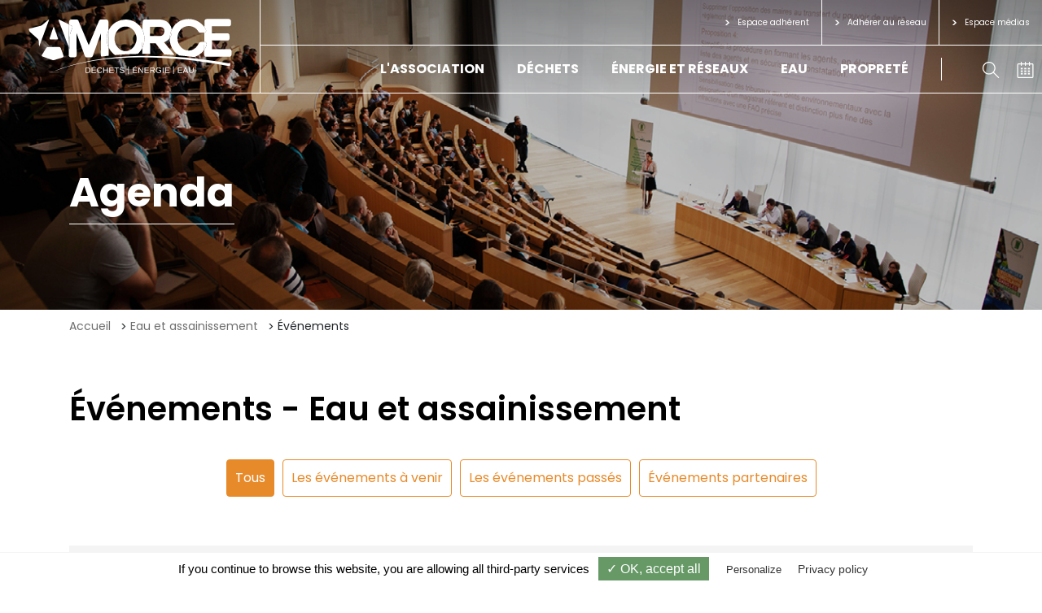

--- FILE ---
content_type: text/html; charset=UTF-8
request_url: https://amorce.asso.fr/univers/eau/agenda?page=5
body_size: 7115
content:
<!DOCTYPE html>
<html lang="fr">
<head>

    
    <meta charset="utf-8">
    <meta http-equiv="X-UA-Compatible" content="IE=edge">
    <meta name="viewport" content="width=device-width, initial-scale=1, shrink-to-fit=no">
    <meta name="csrf-token" content="P8TsfYoDLl34IvVugliHyeOPG11W9XclIbDeuP2K">

                <title>AMORCE - Agenda Eau</title>
        <meta name="description" content="Retrouvez tous les événements (groupes d&#039;échanges, colloques, webinaires) organisés par AMORCE pour accompagner les collectivités locales sur l’ensemble de leurs compétences relevant du petit et du grand cycle de l’eau.">
    
            <meta name="robots" content="index, follow">
    
    <link href="/css/app.css?id=63931ff4fd4dab41aed1" rel="stylesheet">
    <link rel="shortcut icon" href=https://amorce.asso.fr/images/favicon.ico>
    <link rel="canonical" href="https://amorce.asso.fr/univers/eau/agenda" />

    <script type="text/javascript">
        /* If Ie */
        if(/MSIE \d|Trident.*rv:/.test(navigator.userAgent) || (!!window.MSInputMethodContext && !!document.documentMode)) {
            document.write('<script src="https://polyfill.io/v3/polyfill.min.js?version=3.52.1&features=Promise%2CElement.prototype.remove%2CArray.prototype.includes%2CElement.prototype.after%2CElement.prototype.append%2CElement.prototype.closest%2CEvent%2CArray.prototype.forEach%2CNodeList.prototype.forEach%2CElement.prototype.matches%2CArray.from%2CArray.prototype.find%2CSymbol%2CSymbol.iterator%2CDOMTokenList%2CObject.assign%2CCustomEvent%2CElement.prototype.classList%2CElement.prototype.dataset%2Cdom4"><\/script>');
        }
    </script>


    
            <style>

    .universe-color {
        color: #0099c3;
    }

    .universe-bg-color,
    .tns-controls button {
        background-color: #0099c3;
    }

    .a-mainmenu:hover:after {
        opacity: 0 !important;
    }

    .li-mainmenu:hover .ul-submenu {
        opacity: 0 !important;
        visibility: hidden !important;
    }

    .li-mainmenu.active > .ul-submenu {
        opacity: 1 !important;
        visibility: visible !important;
        display: flex !important;
        bottom: 0 !important;
    }

    @media all and (-ms-high-contrast: none), (-ms-high-contrast: active) {
        .li-mainmenu.active > .ul-submenu {
            bottom: -5rem !important;
        }
    }

    .li-mainmenu.active > a.a-mainmenu.has-submenu:after {
        display: flex !important;
        opacity: 1 !important;
        bottom: -1.9rem;
    }

    .li-submenu:after {
        border-right: 1px solid #0099c3 !important;
    }

    .li-submenu:last-child:after {
        border-right: 0 !important;
    }

    .li-submenu.active > a {
        color: #0099c3 !important;
    }

    .a-submenu:hover,
    .a-submenu:focus,
    .a-submenu:active {
        color: #0099c3 !important;
    }

    .swiper-button-prev,
    .swiper-button-next {
        background-color: #0099c3;
    }

</style>
    </head>

<body class="universeAgenda "
      data-tac-ga=""
      data-tac-gtm="GTM-W896VK7"
      data-privacy-url="/charte-cookie">

    <header class="js-header" role="banner">
        <div class="container-fluid container-header">
    <div class="row">
        <div class="col-12 col-lg-3 col-logo d-flex justify-content-between">
            <a href="https://amorce.asso.fr">
                <div class="logo"></div>
            </a>
            <a class="hamburger js-hamburger" href="#">
                Menu
                <svg width="25" height="25" role="img">
                    <use xlink:href="https://amorce.asso.fr/images/sprite.svg#menu"/>
                </svg>
            </a>
        </div>
        <div class="col-12 col-lg-9 col-nav">
            <div class="top-line js-top-line">
                                    <a class="btn btn-wire-white btn-chevron hvr-shutter-out-horizontal connexion js-picto-resp"
                       href="https://amorce.asso.fr/connexion">
                        <span class="large-display">Espace adhérent</span>
                        <div class="small-display">
                            <div class="picto">
                                <div class="img">
                                    <svg width="22" height="21" role="img">
                                        <use xlink:href="https://amorce.asso.fr/images/sprite.svg#user"/>
                                    </svg>
                                </div>
                                <div class="txt">Connexion</div>
                            </div>
                        </div>
                    </a>

                    <a class="btn btn-wire-white btn-chevron hvr-shutter-out-horizontal connexion js-picto-resp"
                       href="/pourquoi-adherer">
                        <span class="large-display">Adhérer au réseau</span>
                        <div class="small-display">
                            <div class="picto">
                                <div class="img">
                                    <svg width="21" height="21" role="img">
                                        <use xlink:href="https://amorce.asso.fr/images/sprite.svg#adhere"/>
                                    </svg>
                                </div>
                                <div class="txt">Adhérer</div>
                            </div>
                        </div>
                    </a>
                                <a class="btn btn-wire-white btn-chevron hvr-shutter-out-horizontal medias js-picto-resp" href="https://amorce.asso.fr/media">
                    <span class="large-display">Espace médias</span>
                    <div class="small-display">
                        <div class="picto">
                            <div class="img">
                                <svg width="22" height="21" role="img">
                                    <use xlink:href="https://amorce.asso.fr/images/sprite.svg#medias"/>
                                </svg>
                            </div>
                            <div class="txt">Médias</div>
                        </div>
                    </div>
                </a>
            </div>
            <div class="bottom-line">

                <nav class="nav js-nav">
        <ul
    data-depth="0"
                class="ul-mainmenu"
            >
            <li
    data-depth="0"
                class="li-mainmenu "
        >
    <a
        href="https://h5731.novius.net/l-association"
                        class="a-mainmenu"
                >
        L&#039;association
    </a>
            <ul
    data-depth="1"
                class="ul-submenu d-flex justify-content-center flex-wrap"
            >
            <li
    data-depth="1"
                class="li-submenu "
        >
    <a
        href="https://h5731.novius.net/nos-adherents"
                        class="a-submenu"
                >
        Nos adhérents
    </a>
    </li>
            <li
    data-depth="1"
                class="li-submenu "
        >
    <a
        href="https://amorce.asso.fr/notre-vision"
                        class="a-submenu"
                >
        Notre vision
    </a>
    </li>
            <li
    data-depth="1"
                class="li-submenu "
        >
    <a
        href="https://h5731.novius.net/pourquoi-adherer"
                        class="a-submenu"
                >
        Pourquoi adhérer ?
    </a>
    </li>
            <li
    data-depth="1"
                class="li-submenu "
        >
    <a
        href="https://amorce.asso.fr/gouvernance"
                        class="a-submenu"
                >
        Gouvernance
    </a>
    </li>
            <li
    data-depth="1"
                class="li-submenu "
        >
    <a
        href="https://amorce.asso.fr/equipe"
                        class="a-submenu"
                >
        L&#039;équipe
    </a>
    </li>
            <li
    data-depth="1"
                class="li-submenu "
        >
    <a
        href="https://h5731.novius.net/nous-rejoindre"
                        class="a-submenu"
                >
        Nous rejoindre
    </a>
    </li>
    </ul>
    </li>
            <li
    data-depth="0"
                class="li-mainmenu "
        >
    <a
        href="https://h5731.novius.net/univers/dechets"
                        class="a-mainmenu"
                >
        Déchets
    </a>
            <ul
    data-depth="1"
                class="ul-submenu d-flex justify-content-center flex-wrap"
            >
            <li
    data-depth="1"
                class="li-submenu "
        >
    <a
        href="https://amorce.asso.fr/univers/dechets/actualites"
                        class="a-submenu"
                >
        Actualités
    </a>
    </li>
            <li
    data-depth="1"
                class="li-submenu "
        >
    <a
        href="https://amorce.asso.fr/univers/dechets/evenements"
                        class="a-submenu"
                >
        Evénements
    </a>
    </li>
            <li
    data-depth="1"
                class="li-submenu "
        >
    <a
        href="https://amorce.asso.fr/publications?search=&amp;universes=1&amp;yearMin=&amp;yearMax="
                        class="a-submenu"
                >
        Centre de ressources
    </a>
    </li>
            <li
    data-depth="1"
                class="li-submenu "
        >
    <a
        href="https://amorce.asso.fr/univers/dechets/force-de-proposition"
                        class="a-submenu"
                >
        Force de proposition
    </a>
    </li>
            <li
    data-depth="1"
                class="li-submenu "
        >
    <a
        href="https://communautes.amorce.asso.fr/"
                        class="a-submenu"
                >
        Ma communauté
    </a>
    </li>
            <li
    data-depth="1"
                class="li-submenu "
        >
    <a
        href="https://amorce.asso.fr/univers/dechets/renseignements"
                        class="a-submenu"
                >
        Renseignements personnalisés
    </a>
    </li>
    </ul>
    </li>
            <li
    data-depth="0"
                class="li-mainmenu "
        >
    <a
        href="https://h5731.novius.net/univers/energie-et-reseaux"
                        class="a-mainmenu"
                >
        Énergie et réseaux
    </a>
            <ul
    data-depth="1"
                class="ul-submenu d-flex justify-content-center flex-wrap"
            >
            <li
    data-depth="1"
                class="li-submenu "
        >
    <a
        href="https://amorce.asso.fr/univers/energie-et-reseaux/actualites"
                        class="a-submenu"
                >
        Actualités
    </a>
    </li>
            <li
    data-depth="1"
                class="li-submenu "
        >
    <a
        href="https://amorce.asso.fr/univers/energie-et-reseaux/evenements"
                        class="a-submenu"
                >
        Evénements
    </a>
    </li>
            <li
    data-depth="1"
                class="li-submenu "
        >
    <a
        href="https://amorce.asso.fr/publications?search=&amp;universes=2&amp;yearMin=&amp;yearMax="
                        class="a-submenu"
                >
        Centre de ressources
    </a>
    </li>
            <li
    data-depth="1"
                class="li-submenu "
        >
    <a
        href="https://amorce.asso.fr/univers/energie-et-reseaux/force-de-proposition"
                        class="a-submenu"
                >
        Force de proposition
    </a>
    </li>
            <li
    data-depth="1"
                class="li-submenu "
        >
    <a
        href="https://communautes.amorce.asso.fr/"
                        class="a-submenu"
                >
        Ma communauté
    </a>
    </li>
            <li
    data-depth="1"
                class="li-submenu "
        >
    <a
        href="https://amorce.asso.fr/univers/energie-et-reseaux/renseignements"
                        class="a-submenu"
                >
        Renseignements personnalisés
    </a>
    </li>
    </ul>
    </li>
            <li
    data-depth="0"
                class="li-mainmenu "
        >
    <a
        href="https://h5731.novius.net/univers/eau"
                        class="a-mainmenu"
                >
        Eau
    </a>
            <ul
    data-depth="1"
                class="ul-submenu d-flex justify-content-center flex-wrap"
            >
            <li
    data-depth="1"
                class="li-submenu "
        >
    <a
        href="https://amorce.asso.fr/univers/eau/actualites"
                        class="a-submenu"
                >
        Actualités
    </a>
    </li>
            <li
    data-depth="1"
                class="li-submenu "
        >
    <a
        href="https://amorce.asso.fr/univers/eau/evenements"
                        class="a-submenu"
                >
        Evénements
    </a>
    </li>
            <li
    data-depth="1"
                class="li-submenu "
        >
    <a
        href="https://amorce.asso.fr/publications?search=&amp;universes=3&amp;yearMin=&amp;yearMax="
                        class="a-submenu"
                >
        Centre de ressources
    </a>
    </li>
            <li
    data-depth="1"
                class="li-submenu "
        >
    <a
        href="https://amorce.asso.fr/univers/eau/force-de-proposition"
                        class="a-submenu"
                >
        Force de proposition
    </a>
    </li>
            <li
    data-depth="1"
                class="li-submenu "
        >
    <a
        href="https://communautes.amorce.asso.fr/"
                        class="a-submenu"
                >
        Ma communauté
    </a>
    </li>
            <li
    data-depth="1"
                class="li-submenu "
        >
    <a
        href="https://amorce.asso.fr/univers/eau/renseignements"
                        class="a-submenu"
                >
        Renseignements Personnalisés
    </a>
    </li>
    </ul>
    </li>
            <li
    data-depth="0"
                class="li-mainmenu "
        >
    <a
        href="https://amorce.asso.fr/univers/proprete-et-transition-ecologique"
                        class="a-mainmenu"
                >
        Propreté
    </a>
            <ul
    data-depth="1"
                class="ul-submenu d-flex justify-content-center flex-wrap"
            >
            <li
    data-depth="1"
                class="li-submenu "
        >
    <a
        href="https://amorce.asso.fr/univers/proprete-et-transition-ecologique/actualites"
                        class="a-submenu"
                >
        Actualités
    </a>
    </li>
            <li
    data-depth="1"
                class="li-submenu "
        >
    <a
        href="https://amorce.asso.fr/univers/proprete-et-transition-ecologique/evenements"
                        class="a-submenu"
                >
        Evénements
    </a>
    </li>
            <li
    data-depth="1"
                class="li-submenu "
        >
    <a
        href="https://amorce.asso.fr/publications?search=&amp;universes=4&amp;yearMin=&amp;yearMax="
                        class="a-submenu"
                >
        Centre de ressources
    </a>
    </li>
            <li
    data-depth="1"
                class="li-submenu "
        >
    <a
        href="https://amorce.asso.fr/univers/proprete-et-transition-ecologique/force-de-proposition"
                        class="a-submenu"
                >
        Force de proposition
    </a>
    </li>
            <li
    data-depth="1"
                class="li-submenu "
        >
    <a
        href="https://communautes.amorce.asso.fr/"
                        class="a-submenu"
                >
        Ma communauté
    </a>
    </li>
            <li
    data-depth="1"
                class="li-submenu "
        >
    <a
        href="https://amorce.asso.fr/univers/proprete-et-transition-ecologique/renseignements"
                        class="a-submenu"
                >
        Renseignements personnalisés
    </a>
    </li>
    </ul>
    </li>
    </ul>
    </nav>

                <div class="search-n-calendar">
                    <div class="search-box">
                        <div class="picto">
                            <button class="search-button js-search js-search-opener js-picto-resp">
                                <svg width="21" height="20" role="img">
                                    <use xlink:href="https://amorce.asso.fr/images/sprite.svg#search"/>
                                </svg>
                                <div class="small-display txt">Rechercher</div>
                            </button>
                        </div>
                    </div>
                    <div class="calendar-box">
                        <div class="picto">
                            <a class="agenda-link js-calendar js-picto-resp" href="https://amorce.asso.fr/agenda">
                                <svg width="21" height="20" role="img">
                                    <use xlink:href="https://amorce.asso.fr/images/sprite.svg#calendar"/>
                                </svg>
                                <div class="small-display txt">Agenda</div>
                            </a>
                        </div>
                    </div>
                </div>
            </div>
        </div>
    </div>
    <div class="nav-resp   guest  js-nav-resp">
        <div class="pictos-resp js-pictos-resp"></div>
                <ul class="menu-resp js-menu-resp">
            <li class="logo-nav-resp">
                <a href="https://amorce.asso.fr">
                    <img class="img-fluid lazy" data-src="https://amorce.asso.fr/images/sprite-sources/logo.svg">
                </a>
            </li>
        </ul>
    </div>
</div>

<div class="search-full-screen js-search-full-screen d-flex justify-content-center">
    <div class="close-button">
        <button class="js-search-full-screen-close">
            <svg width="30"
                 height="30"
                 role="img">
                <use xlink:href="https://amorce.asso.fr/images/sprite.svg#close"/>
            </svg>
        </button>
    </div>
    <div class="block-search">
        <form method="GET" action="https://amorce.asso.fr/rechercher" class="d-flex flex-column">
            <span class="search-span js-search-span d-flex">
                <input type="text"
                       id="search-full-input"
                       class="search-input js-search-input"
                       placeholder="Rechercher"
                       name="q">
                <button type="submit" class="button-submit">
                    <svg width="30"
                         height="30"
                         role="img">
                        <use xlink:href="https://amorce.asso.fr/images/sprite.svg#search"/>
                    </svg>
                </button>
            </span>
        </form>
    </div>
    <div class="logo-search">
        <a href="https://amorce.asso.fr">
            <img class="img-fluid lazy" data-src="https://amorce.asso.fr/images/sprite-sources/logo.svg">
        </a>
    </div>
</div>

<form id="logout-form" action="https://amorce.asso.fr/deconnexion" method="POST" style="display: none;">
    <input type="hidden" name="_token" value="P8TsfYoDLl34IvVugliHyeOPG11W9XclIbDeuP2K"></form>
    </header>

    <main class="site-main" role="main">
            <section class="container-fluid container-banner-small lazy"
         data-bg="url('https://amorce.asso.fr/images/banner-event.jpg')">
    <div class="row">
        <div class="black-bg"></div>
        <div class="col-12">
            <div class="title-block d-flex">
                                    <h1>Agenda</h1>
                            </div>
        </div>
    </div>
</section>
            <section class="container breadcrumb">
        <div class="row">
            <div class="col-12">
                <ul>
                                                                        <li class="breadcrumb-item"><a href="https://amorce.asso.fr">Accueil</a>
                            </li>
                                                                                                <li class="breadcrumb-item"><a href="https://amorce.asso.fr/univers/eau">Eau et assainissement</a>
                            </li>
                                                                                                <li class="breadcrumb-item active">Événements</li>
                                                            </ul>
            </div>
        </div>
    </section>

        <section class="events" data-sticky-container>
        <div class="container-events blue-bg">
            <div class="container">
                <div class="row">
                    <div class="col-12">
                        <h3>Événements - Eau et assainissement</h3>
                    </div>
                                            </div>
                            <div class="row">
                                <div class="col-12 d-flex justify-content-center">
                                    <ul class="search type-selector mt-4">
                                        <li  class="active" >
                                            <a class="btn btn-wire-orange hvr-shutter-out-horizontal"
                                               href="https://amorce.asso.fr/univers/eau/agenda">
                                                Tous
                                            </a>
                                        </li>
                                        <li >
                                            <a class="btn btn-wire-orange hvr-shutter-out-horizontal"
                                               href="https://amorce.asso.fr/univers/eau/evenements">
                                                Les événements à venir
                                            </a>
                                        </li>
                                        <li >
                                            <a class="btn btn-wire-orange hvr-shutter-out-horizontal"
                                               href="https://amorce.asso.fr/univers/eau/evenements-passes">
                                                Les événements passés
                                            </a>
                                        </li>
                                        <li >
                                            <a class="btn btn-wire-orange hvr-shutter-out-horizontal"
                                               href="https://amorce.asso.fr/univers/eau/evenements-partenaires">
                                                Événements partenaires
                                            </a>
                                        </li>
                                    </ul>
                                </div>
                            </div>
                        <div class="row">
                                        <div class="col-12">
                        <div class="col-agenda-filters js-filters-agenda-area">
    <form type="GET" class="block-filters d-flex">
        <div class="filters-select d-flex">
            <div class="filter-theme d-flex align-items-start align-items-sm-center">
                <p class="filter-p mb-sm-0">Filtrer :</p>
                <select multiple="multiple"
                        name="themes[]"
                        placeholder="Thématiques"
                        id="select-theme"
                        class="js-select-agenda-theme">
                                            <option value="1"  >Eau et assainissement</option>
                                            <option value="2"  >Politique (Eau et assaini..)</option>
                                            <option value="3"  >Planification territoriale (Eau et assaini..)</option>
                                            <option value="6"  >Eau potable (Eau et assaini..)</option>
                                            <option value="10"  >Assainissement (Eau et assaini..)</option>
                                            <option value="14"  >Pluvial (Eau et assaini..)</option>
                                            <option value="15"  >Grand cycle de l&#039;eau (Eau et assaini..)</option>
                                            <option value="18"  >Juridique (Eau et assaini..)</option>
                                            <option value="21"  >Financement fiscalité et tarifications (Eau et assaini..)</option>
                                            <option value="22"  >Départements et Régions d&#039;Outre-mer (DROM) (Eau et assaini..)</option>
                                            <option value="23"  >Action internationale (Eau et assaini..)</option>
                                            <option value="24"  >Communication (Eau et assaini..)</option>
                                            <option value="101"  >Général (Eau et assaini..)</option>
                                    </select>
            </div>
            <div class="filter-date d-flex flex-column">
                <div class="d-flex align-items-center">
                    <p class="filter-p">Trier par date</p>
                    <div class="btn-content">
                        <a class="btn-agenda js-agenda-flatpickr">
                            <svg width="25" height="25" role="img">
                                <use xlink:href="https://amorce.asso.fr/images/sprite.svg#calendar"/>
                            </svg>
                        </a>
                        <input id="js_date_range" type="hidden" name="date_range" class="js-agenda" type="text"  >
                    </div>
                </div>
                <div class="date-selected">
                    <span class="js-date-selected"></span>
                    <button type="button" class="close-button js-close-agenda-button"></button>
                </div>
            </div>
        </div>
        <div class="validation">
            <button type="submit"
                    class="btn btn-wire-orange hvr-shutter-out-horizontal js-validation-filters">
                Filtrer
            </button>
        </div>
    </form>
</div>
<div class="reinit-agenda-filters-block">
            <a class="reinit-filters"
           href="https://amorce.asso.fr/univers/eau/agenda">
            Réinitialiser les filtres
        </a>
    </div>
                    </div>
                                                                <div class="col-12 col-md-6 col-xl-3 col-event-card">
    <div class="event-card d-flex flex-wrap">
        <a class="global-link" href="https://amorce.asso.fr/evenement/groupe-d-echanges-cee-derogation-de-controles-coups-de-pouce-6eme-periode-et-autres-actualites-janv-24">
            <div class="top">
                <div class="header">
                    <p class="date">18 janvier 2024</p>
                                            <p class="place">
                            Paris
                        </p>
                                    </div>
                <div class="body">
                    <div class="body-top">
                        <p class="type">Groupe d&#039;échanges</p>
                        <p class="title">
                            Groupe d&#039;échanges - CEE : dérogation de contrôles, coups de pouce, 6ème période et autres actualités
                        </p>
                    </div>
                </div>
            </div>
        </a>
        <div class="bottom d-flex flex-wrap align-self-end">
                        <a class="global-link" href="https://amorce.asso.fr/evenement/groupe-d-echanges-cee-derogation-de-controles-coups-de-pouce-6eme-periode-et-autres-actualites-janv-24">
                <div class="footer d-flex justify-content-between align-self-end">
                    <div class="category d-flex align-items-center">
                                                                                    <div class="image">
                                    <img class="img-fluid lazy" data-src="https://amorce.asso.fr/images/sprite-sources/energie-picto.svg">
                                </div>
                                                            <div class="image">
                                    <img class="img-fluid lazy" data-src="https://amorce.asso.fr/images/sprite-sources/eau-picto.svg">
                                </div>
                                                                            <p class="category-name">Organisé par Amorce</p>
                    </div>
                </div>
            </a>
        </div>
    </div>
</div>
                                            <div class="col-12 col-md-6 col-xl-3 col-event-card">
    <div class="event-card d-flex flex-wrap">
        <a class="global-link" href="https://amorce.asso.fr/evenement/webinaire-lancement-defi-sobriete-10-d-eau-des-collectivites-janv-24">
            <div class="top">
                <div class="header">
                    <p class="date">17 janvier 2024</p>
                                    </div>
                <div class="body">
                    <div class="body-top">
                        <p class="type">Webinaire</p>
                        <p class="title">
                            Webinaire - Lancement du &quot;Défi sobriété -10% d&#039;eau&quot; des collectivités
                        </p>
                    </div>
                </div>
            </div>
        </a>
        <div class="bottom d-flex flex-wrap align-self-end">
                        <a class="global-link" href="https://amorce.asso.fr/evenement/webinaire-lancement-defi-sobriete-10-d-eau-des-collectivites-janv-24">
                <div class="footer d-flex justify-content-between align-self-end">
                    <div class="category d-flex align-items-center">
                                                                                    <div class="image">
                                    <img class="img-fluid lazy" data-src="https://amorce.asso.fr/images/sprite-sources/eau-picto.svg">
                                </div>
                                                                            <p class="category-name">Organisé par Amorce</p>
                    </div>
                </div>
            </a>
        </div>
    </div>
</div>
                                            <div class="col-12 col-md-6 col-xl-3 col-event-card">
    <div class="event-card d-flex flex-wrap">
        <a class="global-link" href="https://amorce.asso.fr/evenement/webinaire-autorites-organisatrices-du-captage-au-robinet-comment-preserver-la-qualite-et-assurer-l-acces-a-l-eau-potable-pour-tous-dec-23">
            <div class="top">
                <div class="header">
                    <p class="date">06 décembre 2023</p>
                                    </div>
                <div class="body">
                    <div class="body-top">
                        <p class="type">Webinaire</p>
                        <p class="title">
                            Webinaire - Autorités organisatrices - Du captage au robinet : comment préserver la qualité et assurer l&#039;accès à l’eau potable pour tous ?
                        </p>
                    </div>
                </div>
            </div>
        </a>
        <div class="bottom d-flex flex-wrap align-self-end">
                        <a class="global-link" href="https://amorce.asso.fr/evenement/webinaire-autorites-organisatrices-du-captage-au-robinet-comment-preserver-la-qualite-et-assurer-l-acces-a-l-eau-potable-pour-tous-dec-23">
                <div class="footer d-flex justify-content-between align-self-end">
                    <div class="category d-flex align-items-center">
                                                                                    <div class="image">
                                    <img class="img-fluid lazy" data-src="https://amorce.asso.fr/images/sprite-sources/eau-picto.svg">
                                </div>
                                                            <div class="image">
                                    <img class="img-fluid lazy" data-src="https://amorce.asso.fr/images/sprite-sources/dechets-picto.svg">
                                </div>
                                                            <div class="image">
                                    <img class="img-fluid lazy" data-src="https://amorce.asso.fr/images/sprite-sources/energie-picto.svg">
                                </div>
                                                            <div class="image">
                                    <img class="img-fluid lazy" data-src="https://amorce.asso.fr/images/sprite-sources/proprete-picto.svg">
                                </div>
                                                                            <p class="category-name">Organisé par Amorce</p>
                    </div>
                </div>
            </a>
        </div>
    </div>
</div>
                                            <div class="col-12 col-md-6 col-xl-3 col-event-card">
    <div class="event-card d-flex flex-wrap">
        <a class="global-link" href="https://amorce.asso.fr/evenement/commission-technique-eau">
            <div class="top">
                <div class="header">
                    <p class="date">06 décembre 2023</p>
                                    </div>
                <div class="body">
                    <div class="body-top">
                        <p class="type">Groupe de travail</p>
                        <p class="title">
                            Commission Thématique EAU
                        </p>
                    </div>
                </div>
            </div>
        </a>
        <div class="bottom d-flex flex-wrap align-self-end">
                        <a class="global-link" href="https://amorce.asso.fr/evenement/commission-technique-eau">
                <div class="footer d-flex justify-content-between align-self-end">
                    <div class="category d-flex align-items-center">
                                                                                    <div class="image">
                                    <img class="img-fluid lazy" data-src="https://amorce.asso.fr/images/sprite-sources/eau-picto.svg">
                                </div>
                                                                            <p class="category-name">Organisé par Amorce</p>
                    </div>
                </div>
            </a>
        </div>
    </div>
</div>
                                            <div class="col-12 col-md-6 col-xl-3 col-event-card">
    <div class="event-card d-flex flex-wrap">
        <a class="global-link" href="https://amorce.asso.fr/evenement/groupe-d-echanges-sobriete-comment-la-generaliser-et-la-perenniser-au-sein-de-l-ensemble-des-services-publics-nov-23">
            <div class="top">
                <div class="header">
                    <p class="date">30 novembre 2023</p>
                                            <p class="place">
                            Paris
                        </p>
                                    </div>
                <div class="body">
                    <div class="body-top">
                        <p class="type">Groupe d&#039;échanges</p>
                        <p class="title">
                            Groupe d&#039;échanges - Sobriété : comment la généraliser et la pérenniser au sein de l&#039;ensemble des services publics ?
                        </p>
                    </div>
                </div>
            </div>
        </a>
        <div class="bottom d-flex flex-wrap align-self-end">
                        <a class="global-link" href="https://amorce.asso.fr/evenement/groupe-d-echanges-sobriete-comment-la-generaliser-et-la-perenniser-au-sein-de-l-ensemble-des-services-publics-nov-23">
                <div class="footer d-flex justify-content-between align-self-end">
                    <div class="category d-flex align-items-center">
                                                                                    <div class="image">
                                    <img class="img-fluid lazy" data-src="https://amorce.asso.fr/images/sprite-sources/dechets-picto.svg">
                                </div>
                                                            <div class="image">
                                    <img class="img-fluid lazy" data-src="https://amorce.asso.fr/images/sprite-sources/energie-picto.svg">
                                </div>
                                                            <div class="image">
                                    <img class="img-fluid lazy" data-src="https://amorce.asso.fr/images/sprite-sources/eau-picto.svg">
                                </div>
                                                            <div class="image">
                                    <img class="img-fluid lazy" data-src="https://amorce.asso.fr/images/sprite-sources/proprete-picto.svg">
                                </div>
                                                                            <p class="category-name">Organisé par Amorce</p>
                    </div>
                </div>
            </a>
        </div>
    </div>
</div>
                                            <div class="col-12 col-md-6 col-xl-3 col-event-card">
    <div class="event-card d-flex flex-wrap">
        <a class="global-link" href="https://amorce.asso.fr/evenement/webinaire-club-des-collectivites-enc-acceptabilite-sociale-de-l-utilisation-d-enc-nov-23">
            <div class="top">
                <div class="header">
                    <p class="date">23 novembre 2023</p>
                                    </div>
                <div class="body">
                    <div class="body-top">
                        <p class="type">Webinaire</p>
                        <p class="title">
                            Webinaire - Club des collectivités ENC : Acceptabilité sociale de l’utilisation d’ENC
                        </p>
                    </div>
                </div>
            </div>
        </a>
        <div class="bottom d-flex flex-wrap align-self-end">
                        <a class="global-link" href="https://amorce.asso.fr/evenement/webinaire-club-des-collectivites-enc-acceptabilite-sociale-de-l-utilisation-d-enc-nov-23">
                <div class="footer d-flex justify-content-between align-self-end">
                    <div class="category d-flex align-items-center">
                                                                                    <div class="image">
                                    <img class="img-fluid lazy" data-src="https://amorce.asso.fr/images/sprite-sources/eau-picto.svg">
                                </div>
                                                                            <p class="category-name">Organisé par Amorce</p>
                    </div>
                </div>
            </a>
        </div>
    </div>
</div>
                                            <div class="col-12 col-md-6 col-xl-3 col-event-card">
    <div class="event-card d-flex flex-wrap">
        <a class="global-link" href="https://amorce.asso.fr/evenement/webinaire-mobilite-chauffage-et-methanisation-quels-usages-du-biogaz-pour-les-collectivites-nov-23">
            <div class="top">
                <div class="header">
                    <p class="date">09 novembre 2023</p>
                                    </div>
                <div class="body">
                    <div class="body-top">
                        <p class="type">Webinaire</p>
                        <p class="title">
                            Webinaire - Mobilité, chauffage et méthanisation : quels usages du biogaz pour les collectivités ?
                        </p>
                    </div>
                </div>
            </div>
        </a>
        <div class="bottom d-flex flex-wrap align-self-end">
                        <a class="global-link" href="https://amorce.asso.fr/evenement/webinaire-mobilite-chauffage-et-methanisation-quels-usages-du-biogaz-pour-les-collectivites-nov-23">
                <div class="footer d-flex justify-content-between align-self-end">
                    <div class="category d-flex align-items-center">
                                                                                    <div class="image">
                                    <img class="img-fluid lazy" data-src="https://amorce.asso.fr/images/sprite-sources/energie-picto.svg">
                                </div>
                                                            <div class="image">
                                    <img class="img-fluid lazy" data-src="https://amorce.asso.fr/images/sprite-sources/eau-picto.svg">
                                </div>
                                                                            <p class="category-name">Organisé par Amorce</p>
                    </div>
                </div>
            </a>
        </div>
    </div>
</div>
                                            <div class="col-12 col-md-6 col-xl-3 col-event-card">
    <div class="event-card d-flex flex-wrap">
        <a class="global-link" href="https://amorce.asso.fr/evenement/webinaire-massifier-la-renovation-energetique-des-coproprietes-sur-son-territoire-3-mobilisation-des-acteurs-nov-23">
            <div class="top">
                <div class="header">
                    <p class="date">07 novembre 2023</p>
                                    </div>
                <div class="body">
                    <div class="body-top">
                        <p class="type">Webinaire</p>
                        <p class="title">
                            Webinaire - Massifier la rénovation énergétique des copropriétés sur son territoire #3 : mobilisation des acteurs
                        </p>
                    </div>
                </div>
            </div>
        </a>
        <div class="bottom d-flex flex-wrap align-self-end">
                        <a class="global-link" href="https://amorce.asso.fr/evenement/webinaire-massifier-la-renovation-energetique-des-coproprietes-sur-son-territoire-3-mobilisation-des-acteurs-nov-23">
                <div class="footer d-flex justify-content-between align-self-end">
                    <div class="category d-flex align-items-center">
                                                                                    <div class="image">
                                    <img class="img-fluid lazy" data-src="https://amorce.asso.fr/images/sprite-sources/energie-picto.svg">
                                </div>
                                                            <div class="image">
                                    <img class="img-fluid lazy" data-src="https://amorce.asso.fr/images/sprite-sources/dechets-picto.svg">
                                </div>
                                                            <div class="image">
                                    <img class="img-fluid lazy" data-src="https://amorce.asso.fr/images/sprite-sources/eau-picto.svg">
                                </div>
                                                            <div class="image">
                                    <img class="img-fluid lazy" data-src="https://amorce.asso.fr/images/sprite-sources/proprete-picto.svg">
                                </div>
                                                                            <p class="category-name">Organisé par Amorce</p>
                    </div>
                </div>
            </a>
        </div>
    </div>
</div>
                                            <div class="col-12 col-md-6 col-xl-3 col-event-card">
    <div class="event-card d-flex flex-wrap">
        <a class="global-link" href="https://amorce.asso.fr/evenement/trente-septieme-congres-d-amorce">
            <div class="top">
                <div class="header">
                    <p class="date">18 octobre 2023</p>
                                            <p class="place">
                            Toulon
                        </p>
                                    </div>
                <div class="body">
                    <div class="body-top">
                        <p class="type">Congrès</p>
                        <p class="title">
                            37ème Congrès d&#039;AMORCE
                        </p>
                    </div>
                </div>
            </div>
        </a>
        <div class="bottom d-flex flex-wrap align-self-end">
                        <a class="global-link" href="https://amorce.asso.fr/evenement/trente-septieme-congres-d-amorce">
                <div class="footer d-flex justify-content-between align-self-end">
                    <div class="category d-flex align-items-center">
                                                                                    <div class="image">
                                    <img class="img-fluid lazy" data-src="https://amorce.asso.fr/images/sprite-sources/dechets-picto.svg">
                                </div>
                                                            <div class="image">
                                    <img class="img-fluid lazy" data-src="https://amorce.asso.fr/images/sprite-sources/energie-picto.svg">
                                </div>
                                                            <div class="image">
                                    <img class="img-fluid lazy" data-src="https://amorce.asso.fr/images/sprite-sources/eau-picto.svg">
                                </div>
                                                            <div class="image">
                                    <img class="img-fluid lazy" data-src="https://amorce.asso.fr/images/sprite-sources/proprete-picto.svg">
                                </div>
                                                                            <p class="category-name">Organisé par Amorce</p>
                    </div>
                </div>
            </a>
        </div>
    </div>
</div>
                                            <div class="col-12 col-md-6 col-xl-3 col-event-card">
    <div class="event-card d-flex flex-wrap">
        <a class="global-link" href="https://amorce.asso.fr/evenement/groupe-d-echanges-solutions-de-sobriete-eau-et-assainissement-adaptees-aux-drom-com-oct23">
            <div class="top">
                <div class="header">
                    <p class="date">18 octobre 2023</p>
                                            <p class="place">
                            Toulon
                        </p>
                                    </div>
                <div class="body">
                    <div class="body-top">
                        <p class="type">Groupe d&#039;échanges</p>
                        <p class="title">
                            Groupe d&#039;échanges - Solutions de sobriété eau et assainissement adaptées aux DROM-COM
                        </p>
                    </div>
                </div>
            </div>
        </a>
        <div class="bottom d-flex flex-wrap align-self-end">
                        <a class="global-link" href="https://amorce.asso.fr/evenement/groupe-d-echanges-solutions-de-sobriete-eau-et-assainissement-adaptees-aux-drom-com-oct23">
                <div class="footer d-flex justify-content-between align-self-end">
                    <div class="category d-flex align-items-center">
                                                                                    <div class="image">
                                    <img class="img-fluid lazy" data-src="https://amorce.asso.fr/images/sprite-sources/eau-picto.svg">
                                </div>
                                                                            <p class="category-name">Organisé par Amorce</p>
                    </div>
                </div>
            </a>
        </div>
    </div>
</div>
                                            <div class="col-12 col-md-6 col-xl-3 col-event-card">
    <div class="event-card d-flex flex-wrap">
        <a class="global-link" href="https://amorce.asso.fr/evenement/webinaire-club-des-syndicats-eau-et-assainissement-services-operationnels-et-transition-ecologique-oct-23">
            <div class="top">
                <div class="header">
                    <p class="date">06 octobre 2023</p>
                                    </div>
                <div class="body">
                    <div class="body-top">
                        <p class="type">Webinaire</p>
                        <p class="title">
                            Webinaire - Club des syndicats eau et assainissement - Services opérationnels et transition écologique
                        </p>
                    </div>
                </div>
            </div>
        </a>
        <div class="bottom d-flex flex-wrap align-self-end">
                        <a class="global-link" href="https://amorce.asso.fr/evenement/webinaire-club-des-syndicats-eau-et-assainissement-services-operationnels-et-transition-ecologique-oct-23">
                <div class="footer d-flex justify-content-between align-self-end">
                    <div class="category d-flex align-items-center">
                                                                                    <div class="image">
                                    <img class="img-fluid lazy" data-src="https://amorce.asso.fr/images/sprite-sources/eau-picto.svg">
                                </div>
                                                                            <p class="category-name">Organisé par Amorce</p>
                    </div>
                </div>
            </a>
        </div>
    </div>
</div>
                                            <div class="col-12 col-md-6 col-xl-3 col-event-card">
    <div class="event-card d-flex flex-wrap">
        <a class="global-link" href="https://amorce.asso.fr/evenement/webinaire-valorisation-thermique-un-levier-des-services-publics-d-eau-et-d-assainissement-pour-la-transition-energetique-sept-23">
            <div class="top">
                <div class="header">
                    <p class="date">20 septembre 2023</p>
                                    </div>
                <div class="body">
                    <div class="body-top">
                        <p class="type">Webinaire</p>
                        <p class="title">
                            Webinaire - Valorisation thermique : Un levier des services publics d&#039;eau et d’assainissement pour la transition énergétique
                        </p>
                    </div>
                </div>
            </div>
        </a>
        <div class="bottom d-flex flex-wrap align-self-end">
                        <a class="global-link" href="https://amorce.asso.fr/evenement/webinaire-valorisation-thermique-un-levier-des-services-publics-d-eau-et-d-assainissement-pour-la-transition-energetique-sept-23">
                <div class="footer d-flex justify-content-between align-self-end">
                    <div class="category d-flex align-items-center">
                                                                                    <div class="image">
                                    <img class="img-fluid lazy" data-src="https://amorce.asso.fr/images/sprite-sources/eau-picto.svg">
                                </div>
                                                            <div class="image">
                                    <img class="img-fluid lazy" data-src="https://amorce.asso.fr/images/sprite-sources/energie-picto.svg">
                                </div>
                                                                            <p class="category-name">Organisé par Amorce</p>
                    </div>
                </div>
            </a>
        </div>
    </div>
</div>
                                    </div>
                <ul class="pagination pagination-custom d-flex" role="navigation">
        
                    <li class="page-item">
                <a class="page-link prev-next previous"
                   href="https://amorce.asso.fr/univers/eau/agenda?page=4"
                   rel="prev"
                   aria-label="&laquo; Précédent">
                    <svg width="8" height="8" role="img">
                        <use xlink:href="https://amorce.asso.fr/images/sprite.svg#chevron"></use>
                    </svg>
                </a>
            </li>
        
        
                    
            
            
                                                                        <li class="page-item"><a class="page-link" href="https://amorce.asso.fr/univers/eau/agenda?page=1">1</a></li>
                                                                                <li class="page-item"><a class="page-link" href="https://amorce.asso.fr/univers/eau/agenda?page=2">2</a></li>
                                                                                <li class="page-item"><a class="page-link" href="https://amorce.asso.fr/univers/eau/agenda?page=3">3</a></li>
                                                                                <li class="page-item"><a class="page-link" href="https://amorce.asso.fr/univers/eau/agenda?page=4">4</a></li>
                                                                                <li class="page-item active" aria-current="page"><span class="page-link">5</span></li>
                                                                                <li class="page-item"><a class="page-link" href="https://amorce.asso.fr/univers/eau/agenda?page=6">6</a></li>
                                                                                <li class="page-item"><a class="page-link" href="https://amorce.asso.fr/univers/eau/agenda?page=7">7</a></li>
                                                                                <li class="page-item"><a class="page-link" href="https://amorce.asso.fr/univers/eau/agenda?page=8">8</a></li>
                                                                                <li class="page-item"><a class="page-link" href="https://amorce.asso.fr/univers/eau/agenda?page=9">9</a></li>
                                                                                <li class="page-item"><a class="page-link" href="https://amorce.asso.fr/univers/eau/agenda?page=10">10</a></li>
                                                                    
                            <li class="page-item disabled" aria-disabled="true"><span class="page-link">...</span></li>
            
            
                                
            
            
                                                                        <li class="page-item"><a class="page-link" href="https://amorce.asso.fr/univers/eau/agenda?page=14">14</a></li>
                                                                                <li class="page-item"><a class="page-link" href="https://amorce.asso.fr/univers/eau/agenda?page=15">15</a></li>
                                                        
        
                    <li class="page-item">
                <a class="page-link prev-next next"
                   href="https://amorce.asso.fr/univers/eau/agenda?page=6"
                   rel="next" aria-label="Suivant &raquo;">
                    <svg width="8" height="8" role="img">
                        <use xlink:href="https://amorce.asso.fr/images/sprite.svg#chevron"></use>
                    </svg>
                </a>
            </li>
            </ul>

            </div>
        </div>
    </section>
    </main>

    <footer class="main-footer" role="contentinfo">
        <div class="container">
    <div class="row">
        <div class="col-12 col-md-6 col-lg-3 col-column col-logo">
            <div class="logo">
                <img class="img-fluid lazy" data-src="https://amorce.asso.fr/images/sprite-sources/logo.svg">
            </div>
        </div>
                    <div class="col-12 col-md-6 col-lg-3 col-column col-address">
                <div class="address">
                    <p>AMORCE<br>18 rue Gabriel Péri<br>CS 20102 - 69623 VILLEURBANNE CEDEX<br>Tél : 04 72 74 09 77<br>Email : amorce@amorce.asso.fr</p>
                </div>
            </div>
                <div class="col-12 col-md-6 col-lg-3 col-column col-universes">
            <div class="universes">
                <ul
    data-depth="0"
                class="ul-mainmenu"
            >
            <li
    data-depth="0"
                class="li-mainmenu "
        >
    <a
        href="https://amorce.asso.fr/l-association"
                        class="a-mainmenu"
                >
        L&#039;association
    </a>
    </li>
            <li
    data-depth="0"
                class="li-mainmenu "
        >
    <a
        href="https://h5731.novius.net/univers/dechets"
                        class="a-mainmenu"
                >
        Déchets
    </a>
    </li>
            <li
    data-depth="0"
                class="li-mainmenu "
        >
    <a
        href="https://h5731.novius.net/univers/energie-et-reseaux"
                        class="a-mainmenu"
                >
        Énergie et réseaux de chaleur
    </a>
    </li>
            <li
    data-depth="0"
                class="li-mainmenu "
        >
    <a
        href="https://h5731.novius.net/univers/eau"
                        class="a-mainmenu"
                >
        Eau et assainissement
    </a>
    </li>
            <li
    data-depth="0"
                class="li-mainmenu "
        >
    <a
        href="https://h5731.novius.net/univers/proprete-et-transition-ecologique"
                        class="a-mainmenu"
                >
        Propreté
    </a>
    </li>
            <li
    data-depth="0"
                class="li-mainmenu "
        >
    <a
        href="https://amorce.asso.fr/publications"
                        class="a-mainmenu"
                >
        Centre de ressources
    </a>
    </li>
    </ul>
            </div>
        </div>
        <div class="col-12 col-md-6 col-lg-3 col-column col-various">
            <div class="various">
                <a class="btn btn-orange btn-chevron hvr-shutter-out-horizontal" href="https://amorce.asso.fr/offres-d-emploi">
        <span>Offres d&#039;emplois et appels d&#039;offres</span>
    </a>
    <a class="btn btn-orange btn-chevron hvr-shutter-out-horizontal" href="https://amorce.asso.fr/media">
        <span>Espace medias</span>
    </a>
    <a class="btn btn-orange btn-chevron hvr-shutter-out-horizontal" href="https://amorce.asso.fr/contact">
        <span>Contact</span>
    </a>
    <div class="rs js-rs">
        <ul>
                                        <li>
                    <a href="https://www.linkedin.com/company/association-amorce/">
                        <svg width="20" height="20" role="img">
                            <use xlink:href="https://amorce.asso.fr/images/sprite.svg#linkedin"/>
                        </svg>
                    </a>
                </li>
                    </ul>
    </div>
            </div>
        </div>
    </div>
    <div class="row">
        <div class="col-12 col-lg-9 offset-lg-3">
            <div class="legal-links">
                                    <a class="link-underlined" href="https://h5731.novius.net/mentions-legales">Mentions légales</a>
                                <a class="link-underlined" href="#" onclick="tarteaucitron.userInterface.openPanel(); event.preventDefault();">Gestion des cookies</a>
            </div>
        </div>
    </div>
</div>
    </footer>

    <script src="https://amorce.asso.fr/js/tarteaucitron/tarteaucitron.min.js"></script>
    <script type="text/javascript">
        if (/MSIE \d|Trident.*rv:/.test(navigator.userAgent) || (!!window.MSInputMethodContext && !!document.documentMode)) {
            document.write('<script src="/js/app-ie.js?id=0a3d3233106b74f14840"><\/script>');
        } else {
            document.write('<script src="/js/app.js?id=b3d6086303783f5410f6"><\/script>');
        }
    </script>

    
</body>
</html>


--- FILE ---
content_type: image/svg+xml
request_url: https://amorce.asso.fr/images/sprite-sources/triangle.svg
body_size: 260
content:
<?xml version="1.0" encoding="UTF-8" standalone="no"?>
<svg xmlns="http://www.w3.org/2000/svg" viewBox="0 0 170 50">
    <path fill="#fff" transform="matrix(1.0034541,0,0,0.41892533,-146.5137,-113.23002)" d="m 149.51274,419.65634 40.95792,-70.94119 40.95792,-70.94119 40.95791,70.94119 40.95792,70.94119 -81.91584,0 z"/>
</svg>


--- FILE ---
content_type: image/svg+xml
request_url: https://amorce.asso.fr/images/sprite-sources/logo-white.svg
body_size: 5496
content:
<svg xmlns="http://www.w3.org/2000/svg" width="275" height="75" viewBox="0 0 275 75">
    <defs>
        <path d="M237.338.48h37.127v51.153h-37.127z"/>
        <path d="M190.855.48h46.89V51.94h-46.89z"/>
        <path d="M.5 74.809h273.966V.48H.5z"/>
    </defs>
    <path fill="#fff" d="M270.832.48h-29.926c-.832 0-1.58.295-2.161.852-.598.57-.913 1.29-.913 2.06l-.088 8.072a19.818 19.818 0 0 1 2.05 3.795c.233.558.283 1.121.142 1.657-.124.472-.367.89-.725 1.245-.32.319-.7.561-1.131.724a3.526 3.526 0 0 1-.418.13l-.136 12.512h.355c.644 0 1.23.19 1.694.55.386.297.689.673.903 1.116.2.418.309.869.329 1.346v.004a3.75 3.75 0 0 1-.146 1.232 24.283 24.283 0 0 1-3.252 6.573l-.07 6.422c0 .857.344 1.618.967 2.142.56.471 1.22.72 1.91.72h31.371c.805 0 1.523-.316 2.077-.913.524-.565.802-1.24.802-1.97l-.067-4.804a2.027 2.027 0 0 0-.007-.132c-.115-1.137-.703-1.744-1.18-2.054a3.18 3.18 0 0 0-1.755-.525H248.05l-.123-11.628h21.033c.714 0 1.373-.278 1.903-.806.67-.666.81-1.38.81-1.861l-.099-4.4c-.005-.656-.263-1.28-.746-1.808a2.615 2.615 0 0 0-1.967-.87H247.82l-.123-9.57h23.266l.106-.003a2.922 2.922 0 0 0 1.72-.714c.405-.35.888-.996.888-2.086l-.098-4.324c-.004-.513-.164-1.255-.888-1.92-.69-.631-1.391-.763-1.86-.763"/>
    <path fill="#fff" d="M131.264 1.168c2.342 0 4.627.311 6.792.925 2.157.612 4.2 1.49 6.07 2.611a25.56 25.56 0 0 1 5.137 4.067 26.126 26.126 0 0 1 3.961 5.242c.293.512.57 1.036.827 1.572l-.26 24.028a25.866 25.866 0 0 1-4.378 6.345 24.437 24.437 0 0 1-1.881 1.79c-10.973.185-21.182.736-30.645 1.565a24.751 24.751 0 0 1-3.903-3.355 26.33 26.33 0 0 1-4.619-6.802l-.251-23.135a24.75 24.75 0 0 1 1.045-2.027 26.248 26.248 0 0 1 3.958-5.239 25.03 25.03 0 0 1 5.16-4.055 25.399 25.399 0 0 1 12.986-3.531m-.081 42.741c1.478 0 2.885-.238 4.178-.707a13.939 13.939 0 0 0 3.63-1.956 16.193 16.193 0 0 0 2.974-2.908 19.472 19.472 0 0 0 2.24-3.572 19.789 19.789 0 0 0 1.406-3.882c.32-1.3.482-2.568.482-3.767 0-1.181-.152-2.433-.453-3.719a18.046 18.046 0 0 0-1.35-3.778 19.073 19.073 0 0 0-2.207-3.491 15.45 15.45 0 0 0-2.947-2.836 14.037 14.037 0 0 0-3.648-1.912c-1.308-.462-2.757-.696-4.305-.696-1.572 0-3.045.235-4.378.698a13.642 13.642 0 0 0-3.666 1.92c-1.106.821-2.1 1.782-2.954 2.859a18.365 18.365 0 0 0-2.186 3.48 18.741 18.741 0 0 0-1.339 3.775 16.161 16.161 0 0 0-.453 3.7c0 1.27.158 2.58.469 3.895.314 1.324.78 2.632 1.385 3.884a19.485 19.485 0 0 0 2.226 3.558 14.967 14.967 0 0 0 2.954 2.843 14.332 14.332 0 0 0 3.67 1.917c1.307.461 2.744.695 4.272.695"/>
    <path fill="#fff" d="M177.158 1.168c2.21 0 4.335.373 6.317 1.11 1.993.74 3.767 1.809 5.276 3.176 1.516 1.378 2.733 3.064 3.616 5.01a14.995 14.995 0 0 1 1.208 4.404 28.6 28.6 0 0 0-.874 2.057c-1.11 2.923-1.725 6.051-1.831 9.313-.42.598-.87 1.15-1.353 1.654-1.167 1.221-2.45 2.215-3.808 2.952-.896.485-1.745.885-2.536 1.196l12.764 15.188c.465.486.734 1.075.781 1.707.009.115.008.227.004.34-4.5-.34-8.906-.623-13.217-.85l-11.838-15.19h-7.362l.144 14.515a499.297 499.297 0 0 0-10.746-.068l.088-8.069c.34-.691.653-1.402.942-2.133 1.268-3.226 1.91-6.728 1.91-10.408 0-2.367-.298-4.682-.888-6.881a26.37 26.37 0 0 0-1.703-4.606l.125-11.505c0-.77.315-1.489.91-2.06a3.07 3.07 0 0 1 2.165-.852zm-.165 22.354c1.057 0 2.012-.159 2.84-.471.806-.304 1.467-.723 2.017-1.278.558-.562.98-1.22 1.289-2.01.312-.798.47-1.72.47-2.74 0-.987-.158-1.864-.472-2.607a5.085 5.085 0 0 0-1.292-1.843c-.563-.507-1.253-.9-2.054-1.167-.845-.283-1.797-.427-2.83-.427h-12.918l.154 12.543z"/>
    <path fill="#fff" d="M216.398.48c-3.773 0-7.272.717-10.404 2.13-3.122 1.408-5.839 3.353-8.077 5.783a25.823 25.823 0 0 0-4.341 6.474c.084.694.126 1.407.126 2.137 0 2.403-.41 4.54-1.215 6.352a17.112 17.112 0 0 1-1.615 2.88c-.013.342-.017.685-.017 1.03 0 2.251.277 4.482.822 6.63a25.844 25.844 0 0 0 2.401 6.112 26.218 26.218 0 0 0 3.816 5.256 24.127 24.127 0 0 0 5.092 4.135c.261.16.535.301.805.451a643.767 643.767 0 0 1 20.235 2.089c.221-.067.444-.133.663-.206 2.58-.864 4.947-2.074 7.036-3.598a24.786 24.786 0 0 0 5.684-5.787l.118-10.82h-4.573c-.966 0-1.588.396-1.942.73a4.257 4.257 0 0 0-.813 1.042l-.048.093a19.625 19.625 0 0 1-2.573 4.155 17.127 17.127 0 0 1-3.271 3.107 13.856 13.856 0 0 1-3.758 1.913 13.241 13.241 0 0 1-4.151.659 13.33 13.33 0 0 1-5.54-1.22 15.456 15.456 0 0 1-4.829-3.452c-1.407-1.479-2.553-3.273-3.408-5.334-.85-2.048-1.28-4.326-1.28-6.772 0-2.224.38-4.364 1.134-6.36.75-1.992 1.812-3.76 3.157-5.256a15.005 15.005 0 0 1 4.773-3.545c1.809-.856 3.826-1.29 5.993-1.29 1.216 0 2.463.14 3.703.42 1.22.273 2.412.716 3.546 1.313a15.37 15.37 0 0 1 3.253 2.335c1.019.944 1.952 2.11 2.773 3.463l.035.056c.274.41.593.75.94 1.004.47.345 1.051.526 1.683.526h4.5a3.5 3.5 0 0 0 .832-.1l.082-7.551a22.316 22.316 0 0 0-1.529-1.974 25.846 25.846 0 0 0-5.376-4.673c-2.036-1.335-4.308-2.402-6.754-3.17A25.592 25.592 0 0 0 216.398.48"/>
    <path fill="#fff" d="M27.64 2.081s.611-1.65-.738-.514l-7.957 6.694s-1.35 1.136-3.064 1.563l-6.947 1.733L.77 13.67s-.302.078-.266.385l.151 1.274s.187 1.583 1.496 2.764l10.267 9.26s1.31 1.181 1.417 2.936l.472 7.73-.016.068s-.017.069.594-1.581z"/>
    <path fill="#fff" d="M34.662 11.96s-.573-1.664-1.14.002l-4.96 14.586s-.567 1.665 1.2 1.665h8.733s1.767 0 1.194-1.663z"/>
    <path fill="#fff" d="M43.67 39.947s-.589-1.659-2.357-1.659H26.607s-1.767 0-2.694 1.498l-5.773 9.33s-.926 1.497.734 2.098l12.878 4.654s1.661.6 3.35.08l11.158-3.441s1.689-.52 1.1-2.18z"/>
    <path fill="#fff" d="M54.786 7.932l-.032-.016-13.023-6.331s-1.588-.772-.968.875L54.45 38.81z"/>
    <path fill="#fff" d="M82.607 69.678c0 .612-.112 1.145-.335 1.595a2.38 2.38 0 0 1-.958 1.036c-.417.24-.899.359-1.447.359H78.2v-5.826h1.44c.962 0 1.697.242 2.205.725.508.484.762 1.188.762 2.11m1.019 0c0-1.165-.344-2.064-1.033-2.695-.688-.633-1.666-.948-2.933-.948h-2.474v7.441h2.798c.722 0 1.36-.152 1.91-.46a3.126 3.126 0 0 0 1.28-1.323c.302-.575.452-1.246.452-2.014"/>
    <path fill="#fff" d="M87.977 65.396l1.646-1.146v-.154h-1.1l-1.151 1.194v.106zm3.26 8.081v-.824h-4.883V70.06H90.7v-.814h-4.346V66.86h4.664v-.823h-5.68v7.441z"/>
    <path fill="#fff" d="M96.211 66.748c-.828 0-1.472.265-1.932.794-.46.531-.69 1.257-.69 2.18 0 .912.24 1.644.719 2.2.48.553 1.128.83 1.946.83 1.047 0 1.834-.514 2.362-1.547l.828.413c-.307.64-.74 1.129-1.298 1.463-.557.334-1.204.502-1.94.502-.754 0-1.406-.156-1.956-.469a3.066 3.066 0 0 1-1.259-1.335c-.288-.579-.433-1.265-.433-2.057 0-1.187.323-2.117.967-2.79.644-.672 1.536-1.009 2.676-1.009.796 0 1.461.155 1.996.465.534.31.927.77 1.178 1.379l-.96.317a1.973 1.973 0 0 0-.837-.993c-.384-.23-.84-.343-1.367-.343"/>
    <path fill="#fff" d="M106.113 73.48v-3.45h-4.045v3.45h-1.014v-7.442h1.014v3.148h4.045v-3.148h1.015v7.442z"/>
    <path fill="#fff" d="M109.21 73.48v-7.442h5.68v.824h-4.664v2.387h4.346v.814h-4.346v2.593h4.883v.824z"/>
    <path fill="#fff" d="M119.7 66.858v6.618h-1.01v-6.618h-2.569v-.824h6.148v.824z"/>
    <path fill="#fff" d="M129.576 71.422c0 .687-.27 1.218-.81 1.594-.539.378-1.3.566-2.28.566-1.822 0-2.88-.63-3.17-1.89l.983-.197c.113.448.354.777.722.985.367.21.869.315 1.503.315.654 0 1.16-.111 1.515-.336.356-.223.534-.55.534-.985 0-.242-.056-.44-.168-.59a1.246 1.246 0 0 0-.47-.375 3.52 3.52 0 0 0-.721-.249c-.28-.068-.59-.139-.93-.217-.59-.13-1.04-.26-1.345-.391a2.575 2.575 0 0 1-.725-.435 1.639 1.639 0 0 1-.406-.563 1.83 1.83 0 0 1-.14-.74c0-.637.244-1.128.735-1.473.49-.345 1.191-.518 2.105-.518.85 0 1.499.13 1.948.388.45.259.765.7.945 1.324l-.998.174c-.11-.394-.319-.681-.627-.859-.307-.177-.734-.265-1.28-.265-.597 0-1.054.098-1.369.295-.315.197-.473.49-.473.882 0 .228.062.418.184.567.122.15.298.277.528.38.23.104.688.233 1.375.383l.687.161c.229.056.447.12.656.196.209.076.405.164.587.267.182.103.34.227.475.375.135.148.24.322.316.522.076.201.114.438.114.71"/>
    <path fill="#fff" d="M134.673 74.808h.881v-10.13h-.881z"/>
    <path fill="#fff" d="M143.686 65.396l1.645-1.146v-.154h-1.098l-1.152 1.194v.106zm3.254 8.081v-.824h-4.878V70.06h4.342v-.814h-4.342V66.86h4.66v-.823h-5.675v7.441z"/>
    <path fill="#fff" d="M153.458 73.48l-4.003-6.339.026.513.027.883v4.943h-.903v-7.442h1.18l4.045 6.38c-.042-.69-.064-1.19-.064-1.5v-4.88h.913v7.442z"/>
    <path fill="#fff" d="M156.762 73.48v-7.442h5.68v.824h-4.664v2.387h4.345v.814h-4.345v2.593h4.882v.824z"/>
    <path fill="#fff" d="M169.454 68.177c0 .447-.145.795-.438 1.044-.29.247-.704.372-1.237.372h-2.446v-2.747h2.403c.554 0 .98.114 1.275.34.296.228.443.558.443.991zm1.321 5.303l-2.124-3.206c.57-.098 1.017-.336 1.341-.712.325-.378.487-.842.487-1.396 0-.668-.23-1.19-.689-1.566-.457-.375-1.108-.562-1.95-.562h-3.52v7.442h1.013v-3.09h2.331l1.943 3.09z"/>
    <path fill="#fff" d="M172.13 69.72c0-1.208.325-2.143.976-2.805.651-.661 1.567-.992 2.745-.992.828 0 1.501.139 2.017.417.517.278.916.724 1.195 1.336l-.966.286c-.213-.423-.505-.732-.88-.925-.372-.193-.837-.291-1.393-.291-.863 0-1.523.26-1.98.78-.456.52-.685 1.25-.685 2.194 0 .94.243 1.682.728 2.227.485.544 1.155.815 2.012.815.489 0 .944-.073 1.367-.222.423-.147.765-.348 1.027-.602v-1.341h-2.235v-.846h3.17v2.567a4.051 4.051 0 0 1-1.458.933c-.575.22-1.2.33-1.87.33-.783 0-1.458-.155-2.024-.465a3.1 3.1 0 0 1-1.298-1.34c-.298-.582-.449-1.266-.449-2.056"/>
    <path fill="#fff" d="M181.35 73.475h1.014v-7.441h-1.014z"/>
    <path fill="#fff" d="M184.563 73.48v-7.442h5.68v.824h-4.664v2.387h4.345v.814h-4.345v2.593h4.882v.824z"/>
    <path fill="#fff" d="M195.523 74.808h.881v-10.13h-.88z"/>
    <path fill="#fff" d="M201.897 73.48v-7.442h5.68v.824h-4.664v2.387h4.345v.814h-4.345v2.593h4.882v.824z"/>
    <path fill="#fff" d="M212.344 67.238c.099.306.198.582.297.825l.96 2.46h-2.797l.955-2.45c.174-.458.305-.833.393-1.127l.048-.147zm3.45 6.242l-3.004-7.442h-1.152l-3.053 7.442h1.05l.862-2.176h3.407l.855 2.176z"/>
    <path fill="#fff" d="M220.002 73.586c-.613 0-1.147-.11-1.603-.333a2.454 2.454 0 0 1-1.063-.966c-.25-.423-.376-.927-.376-1.512v-4.737h1.014v4.653c0 .68.173 1.196.52 1.547.348.353.848.53 1.502.53.673 0 1.196-.183 1.57-.548.373-.364.56-.896.56-1.597v-4.585h1.008v4.643c0 .602-.128 1.121-.384 1.557-.257.437-.62.772-1.089 1.001-.469.232-1.022.347-1.659.347"/>
    <path fill="#fff" d="M30.993 72.56c9.363-4.046 19.057-7.316 28.892-10.05 4.92-1.362 9.885-2.563 14.87-3.679 4.992-1.07 10.003-2.073 15.043-2.913 20.15-3.428 40.586-5.074 61.026-5.5 20.449-.391 40.911.497 61.283 2.309 20.368 1.877 40.65 4.659 60.794 8.21l-.66 3.53c-19.997-3.828-40.146-6.894-60.398-9.061-20.256-2.101-40.62-3.285-60.997-3.193-20.368.125-40.757 1.466-60.902 4.591-5.039.763-10.05 1.69-15.048 2.685-4.989 1.04-9.961 2.166-14.894 3.454-9.857 2.586-19.587 5.708-29.01 9.616"/>
    <path fill="#fff" d="M108.366 39.154a28.853 28.853 0 0 1-.714-1.634c-1.281-3.205-1.93-6.698-1.93-10.384 0-2.386.298-4.717.887-6.926a26.315 26.315 0 0 1 1.505-4.19l-.13-11.924c0-.786-.314-1.504-.913-2.079a3.024 3.024 0 0 0-2.128-.849h-7.03c-.51 0-1.003.133-1.466.396a2.626 2.626 0 0 0-1.128 1.224L81.374 35.874 67.536 2.987c-.125-.425-.42-.955-1.102-1.37a2.997 2.997 0 0 0-1.567-.449H57.87c-.81 0-1.547.294-2.13.851-.597.573-.912 1.291-.912 2.06l-.04 3.722-.001.13 3.573 1.737c1.588.772.976 2.422.976 2.422l-2.679 7.223c-.612 1.65-.67 3.407-.67 3.407l-.431 18.996-.006.028-1.099-2.933-.115 10.602c-.037.884.309 1.666.973 2.204.565.46 1.224.703 1.904.703h5.026c.701 0 1.37-.262 1.935-.758.617-.544.943-1.272.942-2.121l-.317-30.048 11.302 31.152c.388 1.112 1.334 1.775 2.53 1.775h5.683a2.57 2.57 0 0 0 1.572-.527c.37-.282.667-.64.88-1.066.028-.054.053-.111.073-.169l11.175-31.116-.318 30.015c0 .743.26 1.414.736 1.92 3.217-.442 6.533-.855 9.963-1.232.052-.224.083-.46.082-.704z"/>
    <path fill="#fff" d="M108.115 16.02a26.28 26.28 0 0 0-1.505 4.189c-.59 2.21-.888 4.54-.888 6.927 0 3.685.65 7.178 1.93 10.383.224.556.461 1.101.715 1.635z"/>
    <path fill="#fff" d="M154.051 15.582l-.26 24.028c.34-.69.653-1.403.941-2.133 1.269-3.226 1.911-6.728 1.911-10.408 0-2.367-.299-4.681-.889-6.881a26.394 26.394 0 0 0-1.703-4.606"/>
    <path fill="#fff" d="M237.747 11.466l-.082 7.55c.14-.033.28-.077.416-.128.432-.163.81-.406 1.13-.725.356-.355.599-.774.724-1.245.14-.535.09-1.098-.143-1.657a19.876 19.876 0 0 0-2.045-3.795m.137 20.063h-.355l-.118 10.825a24.29 24.29 0 0 0 3.253-6.575 3.79 3.79 0 0 0 .146-1.232v-.004a3.434 3.434 0 0 0-.33-1.348 3.082 3.082 0 0 0-.902-1.116c-.464-.36-1.05-.55-1.694-.55"/>
    <path fill="#fff" d="M193.575 14.865a28.415 28.415 0 0 0-.874 2.057c-1.11 2.922-1.725 6.051-1.831 9.312a17.204 17.204 0 0 0 1.615-2.88c.807-1.81 1.216-3.948 1.216-6.352 0-.73-.042-1.443-.126-2.137"/>
    <path fill="#fff" d="M55.559 41.717l.43-18.996s.06-1.758.671-3.408l2.679-7.222s.612-1.65-.976-2.422L54.79 7.933l-.333 30.68-.003.199 1.099 2.933z"/>

</svg>


--- FILE ---
content_type: text/plain
request_url: https://www.google-analytics.com/j/collect?v=1&_v=j102&aip=1&a=906914804&t=pageview&_s=1&dl=https%3A%2F%2Famorce.asso.fr%2Funivers%2Feau%2Fagenda%3Fpage%3D5&ul=en-us%40posix&dt=AMORCE%20-%20Agenda%20Eau&sr=1280x720&vp=1280x720&_u=YEBAAEABAAAAACAAo~&jid=2036435651&gjid=1170619157&cid=1761325523.1768663353&tid=UA-156831145-1&_gid=615265316.1768663353&_r=1&_slc=1&gtm=45He61e1n81W896VK7za200&gcd=13l3l3l3l1l1&dma=0&tag_exp=103116026~103200004~104527907~104528500~104684208~104684211~105391252~115938465~115938469~117041588&z=1638731950
body_size: -450
content:
2,cG-5BMMZB5B78

--- FILE ---
content_type: image/svg+xml
request_url: https://amorce.asso.fr/images/sprite-sources/logo.svg
body_size: 5538
content:
<svg xmlns="http://www.w3.org/2000/svg" width="275" height="75" viewBox="0 0 275 75">
    <defs>
        <path d="M237.338.48h37.127v51.153h-37.127z"/>
        <path d="M190.855.48h46.89V51.94h-46.89z"/>
        <path d="M.5 74.809h273.966V.48H.5z"/>
    </defs>
    <path fill="#0099c3" d="M270.832.48h-29.926c-.832 0-1.58.295-2.161.852-.598.57-.913 1.29-.913 2.06l-.088 8.072a19.818 19.818 0 0 1 2.05 3.795c.233.558.283 1.121.142 1.657-.124.472-.367.89-.725 1.245-.32.319-.7.561-1.131.724a3.526 3.526 0 0 1-.418.13l-.136 12.512h.355c.644 0 1.23.19 1.694.55.386.297.689.673.903 1.116.2.418.309.869.329 1.346v.004a3.75 3.75 0 0 1-.146 1.232 24.283 24.283 0 0 1-3.252 6.573l-.07 6.422c0 .857.344 1.618.967 2.142.56.471 1.22.72 1.91.72h31.371c.805 0 1.523-.316 2.077-.913.524-.565.802-1.24.802-1.97l-.067-4.804a2.027 2.027 0 0 0-.007-.132c-.115-1.137-.703-1.744-1.18-2.054a3.18 3.18 0 0 0-1.755-.525H248.05l-.123-11.628h21.033c.714 0 1.373-.278 1.903-.806.67-.666.81-1.38.81-1.861l-.099-4.4c-.005-.656-.263-1.28-.746-1.808a2.615 2.615 0 0 0-1.967-.87H247.82l-.123-9.57h23.266l.106-.003a2.922 2.922 0 0 0 1.72-.714c.405-.35.888-.996.888-2.086l-.098-4.324c-.004-.513-.164-1.255-.888-1.92-.69-.631-1.391-.763-1.86-.763"/>
    <path fill="#0099c3" d="M131.264 1.168c2.342 0 4.627.311 6.792.925 2.157.612 4.2 1.49 6.07 2.611a25.56 25.56 0 0 1 5.137 4.067 26.126 26.126 0 0 1 3.961 5.242c.293.512.57 1.036.827 1.572l-.26 24.028a25.866 25.866 0 0 1-4.378 6.345 24.437 24.437 0 0 1-1.881 1.79c-10.973.185-21.182.736-30.645 1.565a24.751 24.751 0 0 1-3.903-3.355 26.33 26.33 0 0 1-4.619-6.802l-.251-23.135a24.75 24.75 0 0 1 1.045-2.027 26.248 26.248 0 0 1 3.958-5.239 25.03 25.03 0 0 1 5.16-4.055 25.399 25.399 0 0 1 12.986-3.531m-.081 42.741c1.478 0 2.885-.238 4.178-.707a13.939 13.939 0 0 0 3.63-1.956 16.193 16.193 0 0 0 2.974-2.908 19.472 19.472 0 0 0 2.24-3.572 19.789 19.789 0 0 0 1.406-3.882c.32-1.3.482-2.568.482-3.767 0-1.181-.152-2.433-.453-3.719a18.046 18.046 0 0 0-1.35-3.778 19.073 19.073 0 0 0-2.207-3.491 15.45 15.45 0 0 0-2.947-2.836 14.037 14.037 0 0 0-3.648-1.912c-1.308-.462-2.757-.696-4.305-.696-1.572 0-3.045.235-4.378.698a13.642 13.642 0 0 0-3.666 1.92c-1.106.821-2.1 1.782-2.954 2.859a18.365 18.365 0 0 0-2.186 3.48 18.741 18.741 0 0 0-1.339 3.775 16.161 16.161 0 0 0-.453 3.7c0 1.27.158 2.58.469 3.895.314 1.324.78 2.632 1.385 3.884a19.485 19.485 0 0 0 2.226 3.558 14.967 14.967 0 0 0 2.954 2.843 14.332 14.332 0 0 0 3.67 1.917c1.307.461 2.744.695 4.272.695"/>
    <path fill="#0099c3" d="M177.158 1.168c2.21 0 4.335.373 6.317 1.11 1.993.74 3.767 1.809 5.276 3.176 1.516 1.378 2.733 3.064 3.616 5.01a14.995 14.995 0 0 1 1.208 4.404 28.6 28.6 0 0 0-.874 2.057c-1.11 2.923-1.725 6.051-1.831 9.313-.42.598-.87 1.15-1.353 1.654-1.167 1.221-2.45 2.215-3.808 2.952-.896.485-1.745.885-2.536 1.196l12.764 15.188c.465.486.734 1.075.781 1.707.009.115.008.227.004.34-4.5-.34-8.906-.623-13.217-.85l-11.838-15.19h-7.362l.144 14.515a499.297 499.297 0 0 0-10.746-.068l.088-8.069c.34-.691.653-1.402.942-2.133 1.268-3.226 1.91-6.728 1.91-10.408 0-2.367-.298-4.682-.888-6.881a26.37 26.37 0 0 0-1.703-4.606l.125-11.505c0-.77.315-1.489.91-2.06a3.07 3.07 0 0 1 2.165-.852zm-.165 22.354c1.057 0 2.012-.159 2.84-.471.806-.304 1.467-.723 2.017-1.278.558-.562.98-1.22 1.289-2.01.312-.798.47-1.72.47-2.74 0-.987-.158-1.864-.472-2.607a5.085 5.085 0 0 0-1.292-1.843c-.563-.507-1.253-.9-2.054-1.167-.845-.283-1.797-.427-2.83-.427h-12.918l.154 12.543z"/>
    <path fill="#0099c3" d="M216.398.48c-3.773 0-7.272.717-10.404 2.13-3.122 1.408-5.839 3.353-8.077 5.783a25.823 25.823 0 0 0-4.341 6.474c.084.694.126 1.407.126 2.137 0 2.403-.41 4.54-1.215 6.352a17.112 17.112 0 0 1-1.615 2.88c-.013.342-.017.685-.017 1.03 0 2.251.277 4.482.822 6.63a25.844 25.844 0 0 0 2.401 6.112 26.218 26.218 0 0 0 3.816 5.256 24.127 24.127 0 0 0 5.092 4.135c.261.16.535.301.805.451a643.767 643.767 0 0 1 20.235 2.089c.221-.067.444-.133.663-.206 2.58-.864 4.947-2.074 7.036-3.598a24.786 24.786 0 0 0 5.684-5.787l.118-10.82h-4.573c-.966 0-1.588.396-1.942.73a4.257 4.257 0 0 0-.813 1.042l-.048.093a19.625 19.625 0 0 1-2.573 4.155 17.127 17.127 0 0 1-3.271 3.107 13.856 13.856 0 0 1-3.758 1.913 13.241 13.241 0 0 1-4.151.659 13.33 13.33 0 0 1-5.54-1.22 15.456 15.456 0 0 1-4.829-3.452c-1.407-1.479-2.553-3.273-3.408-5.334-.85-2.048-1.28-4.326-1.28-6.772 0-2.224.38-4.364 1.134-6.36.75-1.992 1.812-3.76 3.157-5.256a15.005 15.005 0 0 1 4.773-3.545c1.809-.856 3.826-1.29 5.993-1.29 1.216 0 2.463.14 3.703.42 1.22.273 2.412.716 3.546 1.313a15.37 15.37 0 0 1 3.253 2.335c1.019.944 1.952 2.11 2.773 3.463l.035.056c.274.41.593.75.94 1.004.47.345 1.051.526 1.683.526h4.5a3.5 3.5 0 0 0 .832-.1l.082-7.551a22.316 22.316 0 0 0-1.529-1.974 25.846 25.846 0 0 0-5.376-4.673c-2.036-1.335-4.308-2.402-6.754-3.17A25.592 25.592 0 0 0 216.398.48"/>
    <path fill="#0099c3" d="M27.64 2.081s.611-1.65-.738-.514l-7.957 6.694s-1.35 1.136-3.064 1.563l-6.947 1.733L.77 13.67s-.302.078-.266.385l.151 1.274s.187 1.583 1.496 2.764l10.267 9.26s1.31 1.181 1.417 2.936l.472 7.73-.016.068s-.017.069.594-1.581z"/>
    <path fill="#0099c3" d="M34.662 11.96s-.573-1.664-1.14.002l-4.96 14.586s-.567 1.665 1.2 1.665h8.733s1.767 0 1.194-1.663z"/>
    <path fill="#0099c3" d="M43.67 39.947s-.589-1.659-2.357-1.659H26.607s-1.767 0-2.694 1.498l-5.773 9.33s-.926 1.497.734 2.098l12.878 4.654s1.661.6 3.35.08l11.158-3.441s1.689-.52 1.1-2.18z"/>
    <path fill="#74b958" d="M54.786 7.932l-.032-.016-13.023-6.331s-1.588-.772-.968.875L54.45 38.81z"/>
    <path fill="#6f6f6e" d="M82.607 69.678c0 .612-.112 1.145-.335 1.595a2.38 2.38 0 0 1-.958 1.036c-.417.24-.899.359-1.447.359H78.2v-5.826h1.44c.962 0 1.697.242 2.205.725.508.484.762 1.188.762 2.11m1.019 0c0-1.165-.344-2.064-1.033-2.695-.688-.633-1.666-.948-2.933-.948h-2.474v7.441h2.798c.722 0 1.36-.152 1.91-.46a3.126 3.126 0 0 0 1.28-1.323c.302-.575.452-1.246.452-2.014"/>
    <path fill="#6f6f6e" d="M87.977 65.396l1.646-1.146v-.154h-1.1l-1.151 1.194v.106zm3.26 8.081v-.824h-4.883V70.06H90.7v-.814h-4.346V66.86h4.664v-.823h-5.68v7.441z"/>
    <path fill="#6f6f6e" d="M96.211 66.748c-.828 0-1.472.265-1.932.794-.46.531-.69 1.257-.69 2.18 0 .912.24 1.644.719 2.2.48.553 1.128.83 1.946.83 1.047 0 1.834-.514 2.362-1.547l.828.413c-.307.64-.74 1.129-1.298 1.463-.557.334-1.204.502-1.94.502-.754 0-1.406-.156-1.956-.469a3.066 3.066 0 0 1-1.259-1.335c-.288-.579-.433-1.265-.433-2.057 0-1.187.323-2.117.967-2.79.644-.672 1.536-1.009 2.676-1.009.796 0 1.461.155 1.996.465.534.31.927.77 1.178 1.379l-.96.317a1.973 1.973 0 0 0-.837-.993c-.384-.23-.84-.343-1.367-.343"/>
    <path fill="#6f6f6e" d="M106.113 73.48v-3.45h-4.045v3.45h-1.014v-7.442h1.014v3.148h4.045v-3.148h1.015v7.442z"/>
    <path fill="#6f6f6e" d="M109.21 73.48v-7.442h5.68v.824h-4.664v2.387h4.346v.814h-4.346v2.593h4.883v.824z"/>
    <path fill="#6f6f6e" d="M119.7 66.858v6.618h-1.01v-6.618h-2.569v-.824h6.148v.824z"/>
    <path fill="#6f6f6e" d="M129.576 71.422c0 .687-.27 1.218-.81 1.594-.539.378-1.3.566-2.28.566-1.822 0-2.88-.63-3.17-1.89l.983-.197c.113.448.354.777.722.985.367.21.869.315 1.503.315.654 0 1.16-.111 1.515-.336.356-.223.534-.55.534-.985 0-.242-.056-.44-.168-.59a1.246 1.246 0 0 0-.47-.375 3.52 3.52 0 0 0-.721-.249c-.28-.068-.59-.139-.93-.217-.59-.13-1.04-.26-1.345-.391a2.575 2.575 0 0 1-.725-.435 1.639 1.639 0 0 1-.406-.563 1.83 1.83 0 0 1-.14-.74c0-.637.244-1.128.735-1.473.49-.345 1.191-.518 2.105-.518.85 0 1.499.13 1.948.388.45.259.765.7.945 1.324l-.998.174c-.11-.394-.319-.681-.627-.859-.307-.177-.734-.265-1.28-.265-.597 0-1.054.098-1.369.295-.315.197-.473.49-.473.882 0 .228.062.418.184.567.122.15.298.277.528.38.23.104.688.233 1.375.383l.687.161c.229.056.447.12.656.196.209.076.405.164.587.267.182.103.34.227.475.375.135.148.24.322.316.522.076.201.114.438.114.71"/>
    <path fill="#6f6f6e" d="M134.673 74.808h.881v-10.13h-.881z"/>
    <path fill="#6f6f6e" d="M143.686 65.396l1.645-1.146v-.154h-1.098l-1.152 1.194v.106zm3.254 8.081v-.824h-4.878V70.06h4.342v-.814h-4.342V66.86h4.66v-.823h-5.675v7.441z"/>
    <path fill="#6f6f6e" d="M153.458 73.48l-4.003-6.339.026.513.027.883v4.943h-.903v-7.442h1.18l4.045 6.38c-.042-.69-.064-1.19-.064-1.5v-4.88h.913v7.442z"/>
    <path fill="#6f6f6e" d="M156.762 73.48v-7.442h5.68v.824h-4.664v2.387h4.345v.814h-4.345v2.593h4.882v.824z"/>
    <path fill="#6f6f6e" d="M169.454 68.177c0 .447-.145.795-.438 1.044-.29.247-.704.372-1.237.372h-2.446v-2.747h2.403c.554 0 .98.114 1.275.34.296.228.443.558.443.991zm1.321 5.303l-2.124-3.206c.57-.098 1.017-.336 1.341-.712.325-.378.487-.842.487-1.396 0-.668-.23-1.19-.689-1.566-.457-.375-1.108-.562-1.95-.562h-3.52v7.442h1.013v-3.09h2.331l1.943 3.09z"/>
    <path fill="#6f6f6e" d="M172.13 69.72c0-1.208.325-2.143.976-2.805.651-.661 1.567-.992 2.745-.992.828 0 1.501.139 2.017.417.517.278.916.724 1.195 1.336l-.966.286c-.213-.423-.505-.732-.88-.925-.372-.193-.837-.291-1.393-.291-.863 0-1.523.26-1.98.78-.456.52-.685 1.25-.685 2.194 0 .94.243 1.682.728 2.227.485.544 1.155.815 2.012.815.489 0 .944-.073 1.367-.222.423-.147.765-.348 1.027-.602v-1.341h-2.235v-.846h3.17v2.567a4.051 4.051 0 0 1-1.458.933c-.575.22-1.2.33-1.87.33-.783 0-1.458-.155-2.024-.465a3.1 3.1 0 0 1-1.298-1.34c-.298-.582-.449-1.266-.449-2.056"/>
    <path fill="#6f6f6e" d="M181.35 73.475h1.014v-7.441h-1.014z"/>
    <path fill="#6f6f6e" d="M184.563 73.48v-7.442h5.68v.824h-4.664v2.387h4.345v.814h-4.345v2.593h4.882v.824z"/>
    <path fill="#6f6f6e" d="M195.523 74.808h.881v-10.13h-.88z"/>
    <path fill="#6f6f6e" d="M201.897 73.48v-7.442h5.68v.824h-4.664v2.387h4.345v.814h-4.345v2.593h4.882v.824z"/>
    <path fill="#6f6f6e" d="M212.344 67.238c.099.306.198.582.297.825l.96 2.46h-2.797l.955-2.45c.174-.458.305-.833.393-1.127l.048-.147zm3.45 6.242l-3.004-7.442h-1.152l-3.053 7.442h1.05l.862-2.176h3.407l.855 2.176z"/>
    <path fill="#6f6f6e" d="M220.002 73.586c-.613 0-1.147-.11-1.603-.333a2.454 2.454 0 0 1-1.063-.966c-.25-.423-.376-.927-.376-1.512v-4.737h1.014v4.653c0 .68.173 1.196.52 1.547.348.353.848.53 1.502.53.673 0 1.196-.183 1.57-.548.373-.364.56-.896.56-1.597v-4.585h1.008v4.643c0 .602-.128 1.121-.384 1.557-.257.437-.62.772-1.089 1.001-.469.232-1.022.347-1.659.347"/>
    <path fill="#e53616" d="M30.993 72.56c9.363-4.046 19.057-7.316 28.892-10.05 4.92-1.362 9.885-2.563 14.87-3.679 4.992-1.07 10.003-2.073 15.043-2.913 20.15-3.428 40.586-5.074 61.026-5.5 20.449-.391 40.911.497 61.283 2.309 20.368 1.877 40.65 4.659 60.794 8.21l-.66 3.53c-19.997-3.828-40.146-6.894-60.398-9.061-20.256-2.101-40.62-3.285-60.997-3.193-20.368.125-40.757 1.466-60.902 4.591-5.039.763-10.05 1.69-15.048 2.685-4.989 1.04-9.961 2.166-14.894 3.454-9.857 2.586-19.587 5.708-29.01 9.616"/>
    <path fill="#0099c3" d="M108.366 39.154a28.853 28.853 0 0 1-.714-1.634c-1.281-3.205-1.93-6.698-1.93-10.384 0-2.386.298-4.717.887-6.926a26.315 26.315 0 0 1 1.505-4.19l-.13-11.924c0-.786-.314-1.504-.913-2.079a3.024 3.024 0 0 0-2.128-.849h-7.03c-.51 0-1.003.133-1.466.396a2.626 2.626 0 0 0-1.128 1.224L81.374 35.874 67.536 2.987c-.125-.425-.42-.955-1.102-1.37a2.997 2.997 0 0 0-1.567-.449H57.87c-.81 0-1.547.294-2.13.851-.597.573-.912 1.291-.912 2.06l-.04 3.722-.001.13 3.573 1.737c1.588.772.976 2.422.976 2.422l-2.679 7.223c-.612 1.65-.67 3.407-.67 3.407l-.431 18.996-.006.028-1.099-2.933-.115 10.602c-.037.884.309 1.666.973 2.204.565.46 1.224.703 1.904.703h5.026c.701 0 1.37-.262 1.935-.758.617-.544.943-1.272.942-2.121l-.317-30.048 11.302 31.152c.388 1.112 1.334 1.775 2.53 1.775h5.683a2.57 2.57 0 0 0 1.572-.527c.37-.282.667-.64.88-1.066.028-.054.053-.111.073-.169l11.175-31.116-.318 30.015c0 .743.26 1.414.736 1.92 3.217-.442 6.533-.855 9.963-1.232.052-.224.083-.46.082-.704z"/>
    <path fill="#007ba0" d="M108.115 16.02a26.28 26.28 0 0 0-1.505 4.189c-.59 2.21-.888 4.54-.888 6.927 0 3.685.65 7.178 1.93 10.383.224.556.461 1.101.715 1.635z"/>
    <path fill="#007ba0" d="M154.051 15.582l-.26 24.028c.34-.69.653-1.403.941-2.133 1.269-3.226 1.911-6.728 1.911-10.408 0-2.367-.299-4.681-.889-6.881a26.394 26.394 0 0 0-1.703-4.606"/>
    <path fill="#007ba0" d="M237.747 11.466l-.082 7.55c.14-.033.28-.077.416-.128.432-.163.81-.406 1.13-.725.356-.355.599-.774.724-1.245.14-.535.09-1.098-.143-1.657a19.876 19.876 0 0 0-2.045-3.795m.137 20.063h-.355l-.118 10.825a24.29 24.29 0 0 0 3.253-6.575 3.79 3.79 0 0 0 .146-1.232v-.004a3.434 3.434 0 0 0-.33-1.348 3.082 3.082 0 0 0-.902-1.116c-.464-.36-1.05-.55-1.694-.55"/>
    <path fill="#007ba0" d="M193.575 14.865a28.415 28.415 0 0 0-.874 2.057c-1.11 2.922-1.725 6.051-1.831 9.312a17.204 17.204 0 0 0 1.615-2.88c.807-1.81 1.216-3.948 1.216-6.352 0-.73-.042-1.443-.126-2.137"/>
    <path fill="#008952" d="M55.559 41.717l.43-18.996s.06-1.758.671-3.408l2.679-7.222s.612-1.65-.976-2.422L54.79 7.933l-.333 30.68-.003.199 1.099 2.933z"/>

</svg>
